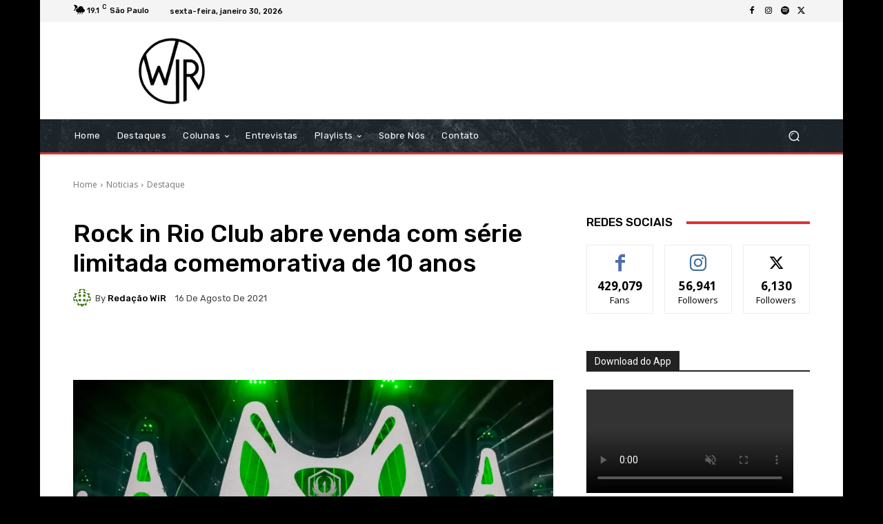

--- FILE ---
content_type: text/html; charset=utf-8
request_url: https://www.google.com/recaptcha/api2/aframe
body_size: 265
content:
<!DOCTYPE HTML><html><head><meta http-equiv="content-type" content="text/html; charset=UTF-8"></head><body><script nonce="PQ0VcUJA1SiTAZrgsrlnig">/** Anti-fraud and anti-abuse applications only. See google.com/recaptcha */ try{var clients={'sodar':'https://pagead2.googlesyndication.com/pagead/sodar?'};window.addEventListener("message",function(a){try{if(a.source===window.parent){var b=JSON.parse(a.data);var c=clients[b['id']];if(c){var d=document.createElement('img');d.src=c+b['params']+'&rc='+(localStorage.getItem("rc::a")?sessionStorage.getItem("rc::b"):"");window.document.body.appendChild(d);sessionStorage.setItem("rc::e",parseInt(sessionStorage.getItem("rc::e")||0)+1);localStorage.setItem("rc::h",'1769754524745');}}}catch(b){}});window.parent.postMessage("_grecaptcha_ready", "*");}catch(b){}</script></body></html>

--- FILE ---
content_type: application/javascript; charset=utf-8
request_url: https://fundingchoicesmessages.google.com/f/AGSKWxURr8SNBfMPZ3lZliFNahTQ0Tukv9Fela0ETVUB4pLNWaSE_uNGWQwWWy3dYe1GSlRmy5JMAzHUBo_Y-yzV9egW9a9T3MXZhqxi7fsekt-OJOfItYu061_MMwBRQKKhSMa6V_9f3dQDSMluijXfEH-BKK1s38NCULQ1q2c-4-Nqw2_ho0w8zc_3zut2/_/ads/250x120_/ebldr.php/adxcm_=admodeliframe&/video-ads-management.
body_size: -1286
content:
window['706cab49-0897-461e-8660-728f103bda52'] = true;